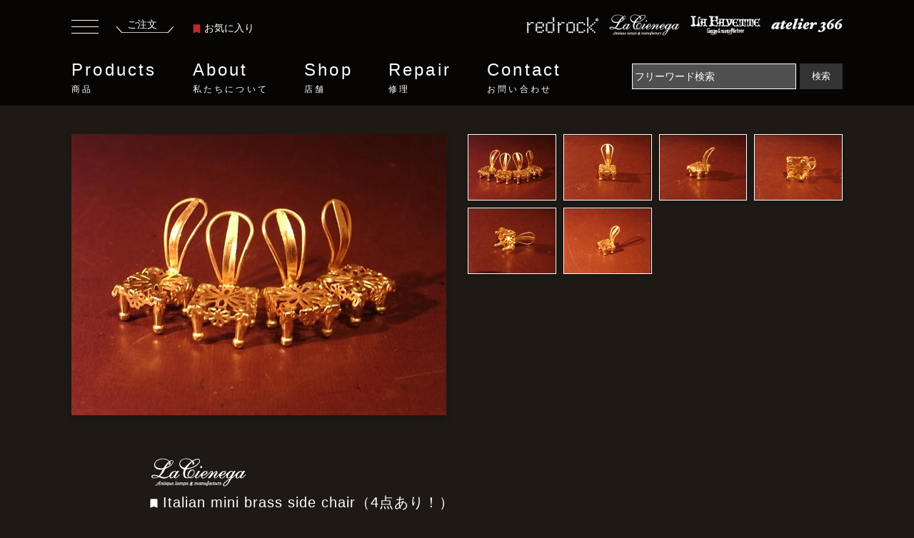

--- FILE ---
content_type: text/html; charset=UTF-8
request_url: https://www.redrock.jp/products/W00012815/
body_size: 9591
content:
<!DOCTYPE html>
<html lang="ja">
<head>
<meta charset="utf-8">
<meta http-equiv="x-ua-compatible" content="ie=edge">
<meta name="viewport" content="width=device-width, initial-scale=1.0">
<title>真鍮椅子置物、ミニチュアサイドチェア、ドールハウス小物、テラリウム小物 　LCM 6848</title>
<meta name="description" content="インテリア・ディスプレイ雑貨 ミニチュア置物の商品情報ページです。真鍮椅子置物、ミニチュアサイドチェア、ドールハウス小物、テラリウム小物  LCM 6848 Italian mini brass side chair（4点あり！） イタリア（推定） 1970年代（推定）。このほかにも沢山のインテリア・ディスプレイ雑貨をセレクトしております。">
<meta name="keywords" content="インテリア・ディスプレイ雑貨,ミニチュア置物,LCM 6848,Italian mini brass side chair（4点あり！）,イタリア（推定）,1970年代（推定）">

<link rel="stylesheet" href="/common/css/reset.css">
<link rel="stylesheet" href="/common/css/bootstrap.min.css">
<link rel="stylesheet" href="https://cdnjs.cloudflare.com/ajax/libs/Swiper/6.8.4/swiper-bundle.min.css">
<link rel="stylesheet" href="/common/css/style.css">
<link rel="stylesheet" href="/common/css/page.css">

<script type="text/javascript" src="/common/js/jquery.min.js"></script>
<script type="text/javascript" src="/common/js/bootstrap.min.js"></script>
<script src="https://cdnjs.cloudflare.com/ajax/libs/Swiper/6.8.4/swiper-bundle.min.js"></script>
<script language="Javascript" type="text/javascript">
<!--
function input_checke_cart() {
	var err = '';
	if (document.getElementById('item_number').value == '') {
		err = err + "数量を入力してください";
	}
	if (err != '') {
		alert(err);
		return false;
	}
	return true
}
-->
</script>
</head>

<body>
<header class="header">
	<div class="inner">
		<div class="header-upper">
		<div class="header-order-box">
			<button class="humbergerbutton" data-toggle="collapse" type="button" data-target=".sidemenucollapse" aria-controls="sideMenu sideMenuoverlay" aria-expanded="false" aria-label="Toggle navigation">
		      <span></span>
		      <span></span>
		      <span></span>
		    </button>
			<a href="/cart/" class="header-order"><span>ご注文</span><span><img src="/common/img/icon_order_underline.svg" alt="ご注文"></span></a>
			<a href="/products/favorite.php" class="header-bookmark">
				<span><svg viewBox="0 0 11.11 13.873" class="ribbon"><use xlink:href="#ribbon"></use></svg></span>お気に入り</a>
		</div>
		<ul class="header-floor-lists">
			<li><a href="/access/redrock.html"><span class="floor-logo"><img src="/common/img/logo_redrock.png" alt="redrock"></span></a></li>
			<li><a href="/access/lacienega.html"><span class="floor-logo"><img src="/common/img/logo_lacienega.png" alt="lacienega"></span></a></li>
			<li><a href="/access/lafayette.html"><span class="floor-logo"><img src="/common/img/logo_lafayette.png" alt="lafayette"></span></a></li>
			<li><a href="/access/atelier366.html"><span class="floor-logo"><img src="/common/img/logo_atelier366.png" alt="atelier366"></span></a></li>
		</ul>
		</div>
		<div class="header-lower">
			<nav class="gnav" id="gnav">
				<ul>
					<li class="gnav-menu"><a href="/products/">Products<small>商品</small></a>
						<div class="gnav-insidemenu">
						<div class="inner">
						<div class="row gnav-insidemenu-inner">
						<p class="col-2">Products<small>商品</small></p>
						<div class="col-10 gnav-menu-sub">
							 <ul class="row">
						      <li class="gnav-item col-4">
						        <a class="link-arrow gnav-link" href="/products/">全商品一覧</a>
						      </li>
						      <li class="gnav-item col-4">
						        <a class="link-arrow gnav-link" href="/library/">特集</a>
						      </li>
					        </ul>
					      <ul class="row mb-20">
						      <li class="gnav-item gnav-item-middle-ttl col-12">
						        照明
						      </li>
						      <li class="gnav-item col-4">
						        <a class="link-arrow gnav-link" href="/products/category/0101/">シャンデリア</a>
						      </li>
						      <li class="gnav-item col-4">
						        <a class="link-arrow gnav-link" href="/products/category/0102/">ペンダントライト</a>
						      </li>
						      <li class="gnav-item col-4">
						        <a class="link-arrow gnav-link" href="/products/category/0103/">ウォールランプ</a>
						      </li>
						      <li class="gnav-item col-4">
						        <a class="link-arrow gnav-link" href="/products/category/0104/">テーブルランプ</a>
						      </li>
						      <li class="gnav-item col-4">
						        <a class="link-arrow gnav-link" href="/products/category/0105/">フロアーランプ</a>
						      </li>
						      <li class="gnav-item col-4">
						        <a class="link-arrow gnav-link" href="/products/category/0106/">シャンデリアパーツ</a>
						      </li>
						      <li class="gnav-item col-4">
						        <a class="link-arrow gnav-link" href="/products/category/0107/">クリスタルパーツ</a>
						      </li>
					      </ul>
					      <ul class="row mb-20">
						      <li class="gnav-item gnav-item-middle-ttl col-12">
						        インテリア雑貨・家具
						      </li>
						      <li class="gnav-item col-4">
						        <a class="link-arrow gnav-link" href="/products/category/0201/">インテリア・壁飾り</a>
						      </li>
						      <li class="gnav-item col-4">
						        <a class="link-arrow gnav-link" href="/products/category/0202/">インテリアパーツ・ドア金物</a>
						      </li>
						      <li class="gnav-item col-4">
						        <a class="link-arrow gnav-link" href="/products/category/0203/">インテリア家具</a>
						      </li>
						      <li class="gnav-item col-4">
						        <a class="link-arrow gnav-link" href="/products/category/0204/">インテリア・ディスプレイ雑貨</a>
						      </li>
					      </ul>
						</div>
						</div>
						</div>
						</div>
					</li>
					<li class="gnav-menu"><a href="/philosophy/">About<small>私たちについて</small></a>
						<div class="gnav-insidemenu">
						<div class="inner">
						<div class="row gnav-insidemenu-inner">
						<p class="col-2">About<small>私たちについて</small></p>
							<div class="col-10 gnav-menu-sub">
							 <ul class="row">
						      <li class="gnav-item col-4">
						        <a class="link-arrow gnav-link" href="/philosophy/">フィロソフィー</a>
						      </li>
						      <li class="gnav-item col-4">
						        <a class="link-arrow gnav-link" href="/history/">ヒストリー</a>
						      </li>
					        </ul>
							</div>
						</div>
						</div>
						</div>
					</li>
					<li class="gnav-menu"><a href="/access/">Shop<small>店舗</small></a>
						<div class="gnav-insidemenu">
						<div class="inner">
						<div class="row gnav-insidemenu-inner">
							<p class="col-2">Shop<small>店舗</small></p>
							<div class="col-10 gnav-menu-sub">
							 <ul class="row">
						     <li class="gnav-item col-4">
						        <a class="link-arrow gnav-link" href="/access/">店舗一覧</a>
						      </li>
						      <li class="gnav-item col-4">
						        <a class="link-arrow gnav-link" href="/access/atelier366.html">アトリエ366</a>
						      </li>
						      <li class="gnav-item col-4">
						        <a class="link-arrow gnav-link" href="/access/redrock.html">レッドロック</a>
						      </li>					     
						      <li class="gnav-item col-4">
						        <a class="link-arrow gnav-link" href="/access/lafayette.html">ラファイエット</a>
						      </li>
						      <li class="gnav-item col-4">
						        <a class="link-arrow gnav-link" href="/access/lacienega.html">ラ・シエネガ</a>
						      </li>
					        </ul>
							</div>
						</div>
						</div>
						</div>
					</li>
					<li class="gnav-menu"><a href="/repair/">Repair<small>修理</small></a>
						<div class="gnav-insidemenu">
						<div class="inner">
						<div class="row gnav-insidemenu-inner">
							<p class="col-2">Repair<small>修理</small></p>
							<div class="col-10 gnav-menu-sub">
							 <ul class="row">
						     <li class="gnav-item">
						        <a class="link-arrow gnav-link" href="/repair/">リペア・修理</a>
						      </li>
					        </ul>
							</div>
						</div>
						</div>
						</div>
					</li>
					<li class="gnav-menu"><a href="/contact/">Contact<small>お問い合わせ</small></a>
						<div class="gnav-insidemenu">
						<div class="inner">
						<div class="row gnav-insidemenu-inner">
							<p class="col-2">Contact<small>お問い合わせ</small></p>
							<div class="col-10 gnav-menu-sub">
							 <ul class="row">
						     <li class="gnav-item">
						        <a class="link-arrow gnav-link" href="/contact/">お問い合わせフォーム</a>
						      </li>
					        </ul>
							</div>
						</div>
						</div>
						</div>
					</li>
				</ul>
			</nav>
			<form action="/products/" method="get" class="form-inline">
				<input name="search" class="searchform mr-sm-2" type="text" placeholder="フリーワード検索" aria-label="Search" value="">
				<button class="submitbutton" type="submit">検索</button>
			</form>
		</div>
	</div>
</header>

<div class="main">
<div class="container-fluid container-product">
	
	<section class="sec-product-detail-photo">
	<div class="row">
		<div class="col-12 col-md-6">
			<figure class="product-detail-thumbnail-big mainImage">
				<img src="/item_image/W00012815_1_800.jpg" alt="Italian mini brass side chair（4点あり！）">
			</figure>
			</div>
			<div class="col-12 col-md-6">
			<div class="product-detail-thumbnails-wrapper">
				<figure class="product-detail-thumbnail">
					<img src="/item_image/W00012815_1_800.jpg" style="object-fit:contain;" alt="真鍮椅子置物、ミニチュアサイドチェア、ドールハウス小物、テラリウム小物 　LCM 6848（1）">
        </figure>	
					<figure class="product-detail-thumbnail"><img src="/item_image/W00012815_2_800.jpg" style="object-fit:contain;" alt="真鍮椅子置物、ミニチュアサイドチェア、ドールハウス小物、テラリウム小物 　LCM 6848（2）"></figure>
					<figure class="product-detail-thumbnail"><img src="/item_image/W00012815_3_800.jpg" style="object-fit:contain;" alt="真鍮椅子置物、ミニチュアサイドチェア、ドールハウス小物、テラリウム小物 　LCM 6848（3）"></figure>
					<figure class="product-detail-thumbnail"><img src="/item_image/W00012815_4_800.jpg" style="object-fit:contain;" alt="真鍮椅子置物、ミニチュアサイドチェア、ドールハウス小物、テラリウム小物 　LCM 6848（4）"></figure>
					<figure class="product-detail-thumbnail"><img src="/item_image/W00012815_5_800.jpg" style="object-fit:contain;" alt="真鍮椅子置物、ミニチュアサイドチェア、ドールハウス小物、テラリウム小物 　LCM 6848（5）"></figure>
					<figure class="product-detail-thumbnail"><img src="/item_image/W00012815_6_800.jpg" style="object-fit:contain;" alt="真鍮椅子置物、ミニチュアサイドチェア、ドールハウス小物、テラリウム小物 　LCM 6848（6）"></figure>
			</div>
		</div>
	</div>
	</section>

	<section class="sec-product-detail">
		<div class="inner">
			<div class="row">
			<div class="col-12 col-md-12">
			<div class="product-detail-item-row-bottomline">
			<p><img src="/common/img/logo_lacienega.png" alt="La Cienega"></p>
			<p class="product-detail-itemname">
			<span class="item-thumbnail-ribbon favorite_ribbon_W00012815" style="cursor:pointer;" onClick="favorite_change('W00012815'); favorite_button_change();"><svg class="ribbon"><use xlink:href="#ribbon"></use></svg></span>
			Italian mini brass side chair（4点あり！）
			<br><span class="product-detail-itemname-sub">真鍮椅子置物、ミニチュアサイドチェア、ドールハウス小物、テラリウム小物 </span>
			</p>
				<dl class="product-detail-item-row product-detail-item-row-noline">
					<dt class="product-detail-item-row-dt">商品番号</dt>
					<dd class="product-detail-item-row-dd">
						LCM 6848
					</dd>
				</dl>
				<dl class="product-detail-item-row product-detail-item-row-noline">
					<dt class="product-detail-item-row-dt">価格</dt>
					<dd class="product-detail-item-row-dd">
						<strong class="price-number">￥990</strong>（税込）
<br />

						<span class="stock">在庫：4個</span>
					</dd>
				</dl>
				</div>
				</div>

				<div class="col-12 col-md-6">
				<div class="product-detail-item-row-wrapper">
				<dl class="product-detail-item-row product-detail-item-row-noline">
					<dt class="product-detail-item-row-dt">
						<div>サイズ</div>
						<div>材質</div>
					</dt>
					<dd class="product-detail-item-row-dd">
						<div><span class="wide">W:15mm</span><span class="depth">D:25mm</span><span class="height">H:25mm</span></div>
						<div>真鍮</div>
					</dd>
				</dl>
				<dl class="product-detail-item-row">
					<dt class="product-detail-item-row-dt">
						<div>製造年代</div>
						<div>製造国</div>
					</dt>
					<dd class="product-detail-item-row-dd">
						<div>1970年代（推定）</div>
						<div>イタリア（推定）</div>
					</dd>
				</dl>
				<dl class="product-detail-item-row">
					<dt class="product-detail-item-row-dt">支払方法</dt>
					<dd class="product-detail-item-row-dd">
						○店頭<br>
						○振込<br>
						○代引<br>
						○クレジットカード<br>
					</dd>
				</dl>
				<dl class="product-detail-item-row">
					<dt class="product-detail-item-row-dt">配送方法</dt>
					<dd class="product-detail-item-row-dd">
						○ゆうパック <br>
						○ヤマト宅急便（代引）<br>
						○お客様引き取り<br>
					</dd>
				</dl>
				<dl class="product-detail-item-row">
					<dt class="product-detail-item-row-dt">リース</dt>
					<dd class="product-detail-item-row-dd">
						×リース不可（買取のみ）
					</dd>
				</dl>
				<dl class="product-detail-item-row">
					<dt class="product-detail-item-row-dt">カテゴリ</dt>
					<dd class="product-detail-item-row-dd">
						・<a href="/products/category/02/">インテリア雑貨・家具</a><br>
						・<a href="/products/category/0204/">インテリア・ディスプレイ雑貨</a><br>
						・<a href="/products/category/020415/">ミニチュア置物</a><br>
					</dd>
				</dl>

			</div>
		</div>
		
		<div class="col-12 col-md-6">
			<div class="product-detail-item-row-wrapper">
				<dl class="product-detail-item-row product-detail-item-row-noline">
				<dt class="product-detail-item-row-dt">取扱店舗</dt>
				<dd class="product-detail-item-row-dd">
					La Cienega<br>
					<address class="product-detail-address">
						〒153-0061　東京都目黒区中目黒3-6-6　中目黒OPIビル 4F<br />Open：12:00 - 18:30　/　Close：Wednesday<br />TEL：03-3711-7730　/　FAX：03-3716-0845
					</address>
					<button class="add-details-button" id="favorite_button" onClick="location.href='/products/favorite.php?cmd=registration&id=W00012815'">お気に入りに追加する</button>
					<button class="add-details-button" onClick="location.href='/contact/?cmd=insert&inquiry=商品について&inquiry_text=商品番号：LCM 6848 について'">この商品について問い合わせる</button>
					<button class="add-details-button" onClick="window.open('/products/print.php?id=W00012815', 'products_print');">このページを印刷する</button>
				</dd>
				</dl>
			</div>

			<div class="product-detail-attention-box">
				<a href="/storeflow/">商品のご注文から、到着までの流れ</a>を必ずご覧ください。
			</div>
			<div>
				<form action="/cart/" name="order_form" id="order_form" method="post" class="product-detail-item-form" onSubmit="return input_checke_cart();">
					<input type="hidden" name="cmd" id="cmd" value="registration" />
					<input type="hidden" name="id" value="W00012815" />
					<dl class="product-detail-item-row">
						<dt class="product-detail-item-row-dt">数量</dt>
						<dd class="product-detail-item-row-dd">
							<input type="text" name="item_number" id="item_number" class="form-number" value="1"> 個
						</dd>
					</dl>

					<button class="add-order-button">
						<img src="/common/img/btn-cart.png" alt="ご注文ボックスへ追加">
					</button>
				</form>
			</div>

		</div>

	<div class="details-txt-bottom" style="width:100%;">
		<h3>商品説明</h3>
		<p class="details-txt-bottom-sub">Italian mini brass side chair（4点あり！）</p>

		<p>サイドチェアの形をしたミニチュア真鍮置物 <br />
小さな椅子の置物 <br />
細かい飾りがついています。 <br />
座面は12mm程度です。<br />
<br />
上記1点の価格、サイズです <br />
<br />
※こちらはUSEDの商品です。それぞれ経年変化や以前の使用状態による、表面の大小キズ、斑点状の汚れや変色、塗装のはげ、くすみ、ゆがみ等がございます</p>



	<div class="row">


	</div>
	</div>
	
	<a href="/products/" class="add-listlink-button">
		<strong>全商品一覧</strong>
	</a>
	
	</div>
		</div>
	</section>

	<section class="sec-relatedproducts content-info">
		<h2 class="top-sec-ttl">RELATED PRODUCTS</h2>
		<div class="swiper-container related-slide-container floor-slide">
		    <!-- Additional required wrapper -->
		    <div class="swiper-wrapper">
		        <!-- Slides -->

	        <dl class="item-thumbnail-box swiper-slide">
	    	<dt class="item-thumbnail-name">
					LCM 5281				</dt>
	    	<dd class="item-thumbnail-img">
						<span class="item-thumbnail-ribbon favorite_ribbon_W00010755" style="cursor:pointer;" onClick="favorite_change('W00010755');"><svg class="ribbon"><use xlink:href="#ribbon"></use></svg></span>
					<a href="/products/W00010755/">
	    		<img src="/item_image/W00010755_1_300.jpg" width="250" style="object-fit:contain;" alt="Italian mini brass bicycle">
	    		<div class="item-thumbnail-overlay">
    			<div class="item-thumbnail-overlay-inner">
	    		<span class="item-thumbnail-overlay-name">La Cienega</span>
	    		<span class="item-thumbnail-overlay-price">
                    ￥4,950
          </span>
	    		</div>
	    		</div>
	    	</a></dd>
		    </dl>
	        <dl class="item-thumbnail-box swiper-slide">
	    	<dt class="item-thumbnail-name">
					LCM 6210 <span style="color:#cc0000;white-space: nowrap;">sold out</span>
				</dt>
	    	<dd class="item-thumbnail-img">
						<span class="item-thumbnail-ribbon favorite_ribbon_W00012156" style="cursor:pointer;" onClick="favorite_change('W00012156');"><svg class="ribbon"><use xlink:href="#ribbon"></use></svg></span>
					<a href="/products/W00012156/">
	    		<img src="/item_image/W00012156_1_300.jpg" width="250" style="object-fit:contain;" alt="Italian mini brass round table">
	    		<div class="item-thumbnail-overlay">
    			<div class="item-thumbnail-overlay-inner">
	    		<span class="item-thumbnail-overlay-name">La Cienega</span>
	    		</div>
	    		</div>
	    	</a></dd>
		    </dl>
	        <dl class="item-thumbnail-box swiper-slide">
	    	<dt class="item-thumbnail-name">
					LCM 6849				</dt>
	    	<dd class="item-thumbnail-img">
						<span class="item-thumbnail-ribbon favorite_ribbon_W00012816" style="cursor:pointer;" onClick="favorite_change('W00012816');"><svg class="ribbon"><use xlink:href="#ribbon"></use></svg></span>
					<a href="/products/W00012816/">
	    		<img src="/item_image/W00012816_1_300.jpg" width="250" style="object-fit:contain;" alt="Italian brass mini cup &amp; stand">
	    		<div class="item-thumbnail-overlay">
    			<div class="item-thumbnail-overlay-inner">
	    		<span class="item-thumbnail-overlay-name">La Cienega</span>
	    		<span class="item-thumbnail-overlay-price">
                    ￥4,950
          </span>
	    		</div>
	    		</div>
	    	</a></dd>
		    </dl>
	        <dl class="item-thumbnail-box swiper-slide">
	    	<dt class="item-thumbnail-name">
					LCM 4924				</dt>
	    	<dd class="item-thumbnail-img">
						<span class="item-thumbnail-ribbon favorite_ribbon_W00008627" style="cursor:pointer;" onClick="favorite_change('W00008627');"><svg class="ribbon"><use xlink:href="#ribbon"></use></svg></span>
					<a href="/products/W00008627/">
	    		<img src="/item_image/W00008627_1_300.jpg" width="250" style="object-fit:contain;" alt="Italian mini brass lantern">
	    		<div class="item-thumbnail-overlay">
    			<div class="item-thumbnail-overlay-inner">
	    		<span class="item-thumbnail-overlay-name">La Cienega</span>
	    		<span class="item-thumbnail-overlay-price">
                    ￥1,980
          </span>
	    		</div>
	    		</div>
	    	</a></dd>
		    </dl>
	        <dl class="item-thumbnail-box swiper-slide">
	    	<dt class="item-thumbnail-name">
					LCM 4926 <span style="color:#cc0000;white-space: nowrap;">sold out</span>
				</dt>
	    	<dd class="item-thumbnail-img">
						<span class="item-thumbnail-ribbon favorite_ribbon_W00009616" style="cursor:pointer;" onClick="favorite_change('W00009616');"><svg class="ribbon"><use xlink:href="#ribbon"></use></svg></span>
					<a href="/products/W00009616/">
	    		<img src="/item_image/W00009616_1_300.jpg" width="250" style="object-fit:contain;" alt="Italian mini brass balance">
	    		<div class="item-thumbnail-overlay">
    			<div class="item-thumbnail-overlay-inner">
	    		<span class="item-thumbnail-overlay-name">La Cienega</span>
	    		</div>
	    		</div>
	    	</a></dd>
		    </dl>
	        <dl class="item-thumbnail-box swiper-slide">
	    	<dt class="item-thumbnail-name">
					LCM 5723				</dt>
	    	<dd class="item-thumbnail-img">
						<span class="item-thumbnail-ribbon favorite_ribbon_W00011031" style="cursor:pointer;" onClick="favorite_change('W00011031');"><svg class="ribbon"><use xlink:href="#ribbon"></use></svg></span>
					<a href="/products/W00011031/">
	    		<img src="/item_image/W00011031_1_300.jpg" width="250" style="object-fit:contain;" alt="English fruit card stand">
	    		<div class="item-thumbnail-overlay">
    			<div class="item-thumbnail-overlay-inner">
	    		<span class="item-thumbnail-overlay-name">La Cienega</span>
	    		<span class="item-thumbnail-overlay-price">
                    ￥4,950
          </span>
	    		</div>
	    		</div>
	    	</a></dd>
		    </dl>
	        <dl class="item-thumbnail-box swiper-slide">
	    	<dt class="item-thumbnail-name">
					LCM 6223				</dt>
	    	<dd class="item-thumbnail-img">
						<span class="item-thumbnail-ribbon favorite_ribbon_W00012166" style="cursor:pointer;" onClick="favorite_change('W00012166');"><svg class="ribbon"><use xlink:href="#ribbon"></use></svg></span>
					<a href="/products/W00012166/">
	    		<img src="/item_image/W00012166_1_300.jpg" width="250" style="object-fit:contain;" alt="Italian mini brass windmill">
	    		<div class="item-thumbnail-overlay">
    			<div class="item-thumbnail-overlay-inner">
	    		<span class="item-thumbnail-overlay-name">La Cienega</span>
	    		<span class="item-thumbnail-overlay-price">
                    ￥2,970
          </span>
	    		</div>
	    		</div>
	    	</a></dd>
		    </dl>
	        <dl class="item-thumbnail-box swiper-slide">
	    	<dt class="item-thumbnail-name">
					LCM 7519				</dt>
	    	<dd class="item-thumbnail-img">
						<span class="item-thumbnail-ribbon favorite_ribbon_W00014432" style="cursor:pointer;" onClick="favorite_change('W00014432');"><svg class="ribbon"><use xlink:href="#ribbon"></use></svg></span>
					<a href="/products/W00014432/">
	    		<img src="/item_image/W00014432_1_300.jpg" width="250" style="object-fit:contain;" alt="Italian mini pan L">
	    		<div class="item-thumbnail-overlay">
    			<div class="item-thumbnail-overlay-inner">
	    		<span class="item-thumbnail-overlay-name">La Cienega</span>
	    		<span class="item-thumbnail-overlay-price">
                    ￥1,980
          </span>
	    		</div>
	    		</div>
	    	</a></dd>
		    </dl>
	        <dl class="item-thumbnail-box swiper-slide">
	    	<dt class="item-thumbnail-name">
					LCM 6499				</dt>
	    	<dd class="item-thumbnail-img">
						<span class="item-thumbnail-ribbon favorite_ribbon_W00012557" style="cursor:pointer;" onClick="favorite_change('W00012557');"><svg class="ribbon"><use xlink:href="#ribbon"></use></svg></span>
					<a href="/products/W00012557/">
	    		<img src="/item_image/W00012557_1_300.jpg" width="250" style="object-fit:contain;" alt="Italian mini brass cup（6点あり！）">
	    		<div class="item-thumbnail-overlay">
    			<div class="item-thumbnail-overlay-inner">
	    		<span class="item-thumbnail-overlay-name">La Cienega</span>
	    		<span class="item-thumbnail-overlay-price">
                    ￥1,980
          </span>
	    		</div>
	    		</div>
	    	</a></dd>
		    </dl>
	        <dl class="item-thumbnail-box swiper-slide">
	    	<dt class="item-thumbnail-name">
					LCM 6217				</dt>
	    	<dd class="item-thumbnail-img">
						<span class="item-thumbnail-ribbon favorite_ribbon_W00012162" style="cursor:pointer;" onClick="favorite_change('W00012162');"><svg class="ribbon"><use xlink:href="#ribbon"></use></svg></span>
					<a href="/products/W00012162/">
	    		<img src="/item_image/W00012162_1_300.jpg" width="250" style="object-fit:contain;" alt="Italian mini brass water faucet">
	    		<div class="item-thumbnail-overlay">
    			<div class="item-thumbnail-overlay-inner">
	    		<span class="item-thumbnail-overlay-name">La Cienega</span>
	    		<span class="item-thumbnail-overlay-price">
                    ￥1,980
          </span>
	    		</div>
	    		</div>
	    	</a></dd>
		    </dl>
	        
		    </div>
		    <div class="slide-button-next"><span></span></div>
		</div>
  </section>

  <section class="sec-otherproducts content-info">
		<h2 class="top-sec-ttl">この店舗で扱っている他の商品</h2>
		<div class="swiper-container shop_etc-slide-container floor-slide">
		    <!-- Additional required wrapper -->
		    <div class="swiper-wrapper">
		        <!-- Slides -->

	        <dl class="item-thumbnail-box swiper-slide">
	    	<dt class="item-thumbnail-name">
					LCC 0854				</dt>
	    	<dd class="item-thumbnail-img">
						<span class="item-thumbnail-ribbon favorite_ribbon_W00009499" style="cursor:pointer;" onClick="favorite_change('W00009499');"><svg class="ribbon"><use xlink:href="#ribbon"></use></svg></span>
					<a href="/products/W00009499/">
	    		<img src="/item_image/W00009499_1_300.jpg" width="250" style="object-fit:contain;" alt="French glass perfume bottle">
	    		<div class="item-thumbnail-overlay">
    			<div class="item-thumbnail-overlay-inner">
	    		<span class="item-thumbnail-overlay-name">La Cienega</span>
	    		<span class="item-thumbnail-overlay-price">
                    ￥39,930
          </span>
	    		</div>
	    		</div>
	    	</a></dd>
		    </dl>
	        <dl class="item-thumbnail-box swiper-slide">
	    	<dt class="item-thumbnail-name">
					LCC 1122				</dt>
	    	<dd class="item-thumbnail-img">
						<span class="item-thumbnail-ribbon favorite_ribbon_W00011286" style="cursor:pointer;" onClick="favorite_change('W00011286');"><svg class="ribbon"><use xlink:href="#ribbon"></use></svg></span>
					<a href="/products/W00011286/">
	    		<img src="/item_image/W00011286_1_300.jpg" width="250" style="object-fit:contain;" alt="French glass perfume bottle">
	    		<div class="item-thumbnail-overlay">
    			<div class="item-thumbnail-overlay-inner">
	    		<span class="item-thumbnail-overlay-name">La Cienega</span>
	    		<span class="item-thumbnail-overlay-price">
                    ￥49,940
          </span>
	    		</div>
	    		</div>
	    	</a></dd>
		    </dl>
	        <dl class="item-thumbnail-box swiper-slide">
	    	<dt class="item-thumbnail-name">
					LCM 1863				</dt>
	    	<dd class="item-thumbnail-img">
						<span class="item-thumbnail-ribbon favorite_ribbon_W00003016" style="cursor:pointer;" onClick="favorite_change('W00003016');"><svg class="ribbon"><use xlink:href="#ribbon"></use></svg></span>
					<a href="/products/W00003016/">
	    		<img src="/item_image/W00003016_1_300.jpg" width="250" style="object-fit:contain;" alt="Indian bookends">
	    		<div class="item-thumbnail-overlay">
    			<div class="item-thumbnail-overlay-inner">
	    		<span class="item-thumbnail-overlay-name">La Cienega</span>
	    		<span class="item-thumbnail-overlay-price">
                    ￥24,970
          </span>
	    		</div>
	    		</div>
	    	</a></dd>
		    </dl>
	        <dl class="item-thumbnail-box swiper-slide">
	    	<dt class="item-thumbnail-name">
					LCM 4111				</dt>
	    	<dd class="item-thumbnail-img">
						<span class="item-thumbnail-ribbon favorite_ribbon_W00003921" style="cursor:pointer;" onClick="favorite_change('W00003921');"><svg class="ribbon"><use xlink:href="#ribbon"></use></svg></span>
					<a href="/products/W00003921/">
	    		<img src="/item_image/W00003921_1_300.jpg" width="250" style="object-fit:contain;" alt="Avon bottle">
	    		<div class="item-thumbnail-overlay">
    			<div class="item-thumbnail-overlay-inner">
	    		<span class="item-thumbnail-overlay-name">La Cienega</span>
	    		<span class="item-thumbnail-overlay-price">
                    ￥1,980
          </span>
	    		</div>
	    		</div>
	    	</a></dd>
		    </dl>
	        <dl class="item-thumbnail-box swiper-slide">
	    	<dt class="item-thumbnail-name">
					LCM 6296 <span style="color:#cc0000;white-space: nowrap;">sold out</span>
				</dt>
	    	<dd class="item-thumbnail-img">
						<span class="item-thumbnail-ribbon favorite_ribbon_W00012291" style="cursor:pointer;" onClick="favorite_change('W00012291');"><svg class="ribbon"><use xlink:href="#ribbon"></use></svg></span>
					<a href="/products/W00012291/">
	    		<img src="/item_image/W00012291_1_300.jpg" width="250" style="object-fit:contain;" alt="Italian brass tray">
	    		<div class="item-thumbnail-overlay">
    			<div class="item-thumbnail-overlay-inner">
	    		<span class="item-thumbnail-overlay-name">La Cienega</span>
	    		</div>
	    		</div>
	    	</a></dd>
		    </dl>
	        <dl class="item-thumbnail-box swiper-slide">
	    	<dt class="item-thumbnail-name">
					LCC 0965				</dt>
	    	<dd class="item-thumbnail-img">
						<span class="item-thumbnail-ribbon favorite_ribbon_W00013099" style="cursor:pointer;" onClick="favorite_change('W00013099');"><svg class="ribbon"><use xlink:href="#ribbon"></use></svg></span>
					<a href="/products/W00013099/">
	    		<img src="/item_image/W00013099_1_300.jpg" width="250" style="object-fit:contain;" alt="Christian Dior / Dior Dior glass perfume bottle">
	    		<div class="item-thumbnail-overlay">
    			<div class="item-thumbnail-overlay-inner">
	    		<span class="item-thumbnail-overlay-name">La Cienega</span>
                    お問い合わせ下さい
	    		</div>
	    		</div>
	    	</a></dd>
		    </dl>
	        <dl class="item-thumbnail-box swiper-slide">
	    	<dt class="item-thumbnail-name">
					LCC 0616				</dt>
	    	<dd class="item-thumbnail-img">
						<span class="item-thumbnail-ribbon favorite_ribbon_W00009459" style="cursor:pointer;" onClick="favorite_change('W00009459');"><svg class="ribbon"><use xlink:href="#ribbon"></use></svg></span>
					<a href="/products/W00009459/">
	    		<img src="/item_image/W00009459_1_300.jpg" width="250" style="object-fit:contain;" alt="French crown glass perfume bottle">
	    		<div class="item-thumbnail-overlay">
    			<div class="item-thumbnail-overlay-inner">
	    		<span class="item-thumbnail-overlay-name">La Cienega</span>
	    		<span class="item-thumbnail-overlay-price">
                    ￥39,930
          </span>
	    		</div>
	    		</div>
	    	</a></dd>
		    </dl>
	        <dl class="item-thumbnail-box swiper-slide">
	    	<dt class="item-thumbnail-name">
					LCJ 0399				</dt>
	    	<dd class="item-thumbnail-img">
						<span class="item-thumbnail-ribbon favorite_ribbon_W00003512" style="cursor:pointer;" onClick="favorite_change('W00003512');"><svg class="ribbon"><use xlink:href="#ribbon"></use></svg></span>
					<a href="/products/W00003512/">
	    		<img src="/item_image/W00003512_1_300.jpg" width="250" style="object-fit:contain;" alt="Italian celluloid beads rosary">
	    		<div class="item-thumbnail-overlay">
    			<div class="item-thumbnail-overlay-inner">
	    		<span class="item-thumbnail-overlay-name">La Cienega</span>
	    		<span class="item-thumbnail-overlay-price">
                    ￥24,970
          </span>
	    		</div>
	    		</div>
	    	</a></dd>
		    </dl>
	        <dl class="item-thumbnail-box swiper-slide">
	    	<dt class="item-thumbnail-name">
					LCM 5702 <span style="color:#cc0000;white-space: nowrap;">sold out</span>
				</dt>
	    	<dd class="item-thumbnail-img">
						<span class="item-thumbnail-ribbon favorite_ribbon_W00010013" style="cursor:pointer;" onClick="favorite_change('W00010013');"><svg class="ribbon"><use xlink:href="#ribbon"></use></svg></span>
					<a href="/products/W00010013/">
	    		<img src="/item_image/W00010013_1_300.jpg" width="250" style="object-fit:contain;" alt="Italian brass snake umbrella stand">
	    		<div class="item-thumbnail-overlay">
    			<div class="item-thumbnail-overlay-inner">
	    		<span class="item-thumbnail-overlay-name">La Cienega</span>
	    		</div>
	    		</div>
	    	</a></dd>
		    </dl>
	        <dl class="item-thumbnail-box swiper-slide">
	    	<dt class="item-thumbnail-name">
					LCB 0362 <span style="color:#cc0000;white-space: nowrap;">sold out</span>
				</dt>
	    	<dd class="item-thumbnail-img">
						<span class="item-thumbnail-ribbon favorite_ribbon_W00008241" style="cursor:pointer;" onClick="favorite_change('W00008241');"><svg class="ribbon"><use xlink:href="#ribbon"></use></svg></span>
					<a href="/products/W00008241/">
	    		<img src="/item_image/W00008241_1_300.jpg" width="250" style="object-fit:contain;" alt="Spanish brass wall bracket 2灯">
	    		<div class="item-thumbnail-overlay">
    			<div class="item-thumbnail-overlay-inner">
	    		<span class="item-thumbnail-overlay-name">La Cienega</span>
	    		</div>
	    		</div>
	    	</a></dd>
		    </dl>
	        
		    </div>
		    <div class="slide-button-next"><span></span></div>
		</div>
  </section>


  <div class="inner content-info">
	  <ul class="breadclumbs">
	  	<li><a href="/">トップ</a></li>
	  	<li><a href="/products/category/02/">インテリア雑貨・家具</a></li>
	  	<li><a href="/products/category/0204/">インテリア・ディスプレイ雑貨</a></li>
	  	<li><a href="/products/category/020415/">ミニチュア置物</a></li>
	  </ul>
	  <ul class="breadclumbs to-top">
	  	<li>Italian mini brass side chair（4点あり！）</li>
	  </ul>
 </div>

	<div class="pagetop-wrapper"><a href="#" class="pagetop" id="pagetop">PAGE&nbsp;TOP<span class="arrow"></span></a></div>

</div>
</div>

<!-- end .main -->
<footer class="footer">
	<div class="container-fluid content-info">
	<div class="inner">
	<div class="row">
	<div class="col-12 col-md-8 footer-left">
		<ul class="row footer-service-link">
			<li class="col-6"><a class="link-arrow" href="/storeguide/">ご注文方法</a></li>
			<li class="col-6"><a class="link-arrow" href="/repair/">リペア・修理</a></li>
			<li class="col-6"><a class="link-arrow" href="/pay/">お支払方法</a></li>
			<li class="col-6"><a class="link-arrow" href="/semiorder/">セミオーダー</a></li>
			<li class="col-6"><a class="link-arrow" href="/storeflow/">ご注文からお届けまで</a></li>
			<li class="col-6"><a class="link-arrow" href="/photograph/">リース・店内撮影</a></li>
			<li class="col-6"><a class="link-arrow" href="/after/">保証・アフターサービス</a></li>
			<li class="col-6"><a class="link-arrow" href="/faq/">よくある質問</a></li>
		</ul>
		<p>全ての製品を店舗ではご覧いただけます<br>ご購入、ご相談は店舗でも可能です</p>
	</div>
	<div class="col-12 col-md-4 footer-address">
		<figure class="footer-shop-img"><img src="/common/img/img_footer_shop.jpg" alt="お店の外観"></figure>
		<address class="shopaddress">
			<p class="tel">03-3711-6977</p>
			<p>営業時間：12:00 〜 18:30</p>
			<p>定休日：水曜日</p>
			<p>目黒区中目黒3-6-6 中目黒OPIビル 1F〜5F</p>
		</address>
	</div>
</div>
<div class="row">
	<ul class="col-12 col-md-8 footer-company-link">
		<li><a href="https://www.instagram.com/chandelier_nakameguro/" target="_blank">Instagram</a></li>
		<li><a href="https://www.facebook.com/レッドロック-103977198683016/" target="_blank">Facebook</a></li>
		<li><a href="/company/">会社概要</a></li>
		<li><a href="/recruit/">採用情報</a></li>
		<li><a href="/terms/">利用規約</a></li>
		<li><a href="/policy/">個人情報保護方針</a></li>
	</ul>
	<p class="col-12 col-md-4 footer-copyright">COPYRIGHT（C） ALL Rights Reserved.</p>
</div>
	<div class="svg-ribbon">
		<svg xmlns="http://www.w3.org/2000/svg" xmlns:xlink="http://www.w3.org/1999/xlink">
		<symbol viewBox="0 0 11.11 13.873" id="ribbon">
		  <path d="M375.466,1139.665a1.333,1.333,0,0,0-1.326,1.325l-.007,11.937,5.3-1.989,5.305,1.989v-11.936a1.335,1.335,0,0,0-1.326-1.326Z" transform="translate(-373.883 -1139.415)" stroke-miterlimit="10" stroke-width="0.5"/>
		</symbol>
		</svg>
	</div>
</div>
</div>
</footer>
<div class="collapse sidemenucollapse sidemenu" id="sideMenu">
	<div class="sidemenuinner">
	<button class="collapse sidemenucollapse sidemenucloseButton" type="button" id="sidemenucloseButton" data-toggle="collapse" data-target=".sidemenucollapse"></button> 
		<p class="sidemenu-ttl"><a href="/"><span class="icon_home"><img src="/common/img/icon_home.svg" alt="home"></span>トップページ</a></p>
	<div class="row">
		<div class="col-sm-12 col-md-4 sidemenu-column">
			<h3 class="sidemenu-column-top"><a href="/products/">Products<small>商品</small></a></h3>
			<ul class="navbar-nav">
				<li class="nav-item pc-item">
					<a class="link-arrow nav-link" href="/products/">全商品一覧</a>
				</li>
				<li class="nav-item pc-item">
					<a class="link-arrow nav-link" href="/library/">特集</a>
				</li>
				<li class="nav-item pc-item nav-item-middle-ttl">照明</li>
				<li class="nav-item pc-item">
					<a class="link-arrow nav-link" href="/products/category/0101/">シャンデリア</a>
				</li>
				<li class="nav-item pc-item">
					<a class="link-arrow nav-link" href="/products/category/0102/">ペンダントライト</a>
				</li>
				<li class="nav-item pc-item">
					<a class="link-arrow nav-link" href="/products/category/0103/">ウォールランプ</a>
				</li>
				<li class="nav-item pc-item">
					<a class="link-arrow nav-link" href="/products/category/0104/">テーブルランプ</a>
				</li>
				<li class="nav-item pc-item">
					<a class="link-arrow nav-link" href="/products/category/0105/">フロアーランプ</a>
				</li>
				<li class="nav-item pc-item">
					<a class="link-arrow nav-link" href="/products/category/0106/">シャンデリアパーツ</a>
				</li>
				<li class="nav-item pc-item">
					<a class="link-arrow nav-link" href="/products/category/0107/">クリスタルパーツ</a>
				</li>
				<li class="nav-item pc-item nav-item-middle-ttl">インテリア雑貨・家具</li>
				<li class="nav-item pc-item">
					<a class="link-arrow nav-link" href="/products/category/0201/">インテリア・壁飾り</a>
				</li>
				<li class="nav-item pc-item">
					<a class="link-arrow nav-link" href="/products/category/0202/">インテリアパーツ・ドア金物</a>
				</li>
				<li class="nav-item pc-item">
					<a class="link-arrow nav-link" href="/products/category/0203/">インテリア家具</a>
				</li>
				<li class="nav-item pc-item">
					<a class="link-arrow nav-link" href="/products/category/0204/">インテリア・ディスプレイ雑貨</a>
				</li>
				<li class="nav-item sp-item">
					<a class="nav-link top-link" role="button" href="/products/" data-toggle="collapse" data-target=".sp-callapsmenu-a" aria-expanded="false" aria-controls="sp-callapsmenu-a">Products<small>商品</small></a>
					<ul class="collapse sp-callapsmenu-a" id="sp-callapsmenu-a">
						<li class="nav-item sp-item">
							<a class="link-arrow nav-link" href="/products/">全商品一覧</a>
						</li>
						<li class="nav-item sp-item">
							<a class="link-arrow nav-link" href="/library/">特集</a>
						</li>
						<li class="nav-item nav-item-middle-ttl-sp sp-item">照明</li>
						<li class="nav-item sp-item">
							<a class="link-arrow nav-link" href="/products/category/0101/">シャンデリア</a>
						</li>
						<li class="nav-item sp-item">
							<a class="link-arrow nav-link" href="/products/category/0102/">ペンダントライト</a>
						</li>
						<li class="nav-item sp-item">
							<a class="link-arrow nav-link" href="/products/category/0103/">ウォールランプ</a>
						</li>
						<li class="nav-item sp-item">
							<a class="link-arrow nav-link" href="/products/category/0104/">テーブルランプ</a>
						</li>
						<li class="nav-item sp-item">
							<a class="link-arrow nav-link" href="/products/category/0105/">フロアーランプ</a>
						</li>
						<li class="nav-item sp-item">
							<a class="link-arrow nav-link" href="/products/category/0106/">シャンデリアパーツ</a>
						</li>
						<li class="nav-item sp-item">
							<a class="link-arrow nav-link" href="/products/category/0107/">クリスタルパーツ</a>
						</li>
						<li class="nav-item nav-item-middle-ttl-sp sp-item">インテリア雑貨・家具</li>
						<li class="nav-item sp-item">
							<a class="link-arrow nav-link" href="/products/category/0201/">インテリア・壁飾り</a>
						</li>
						<li class="nav-item sp-item">
							<a class="link-arrow nav-link" href="/products/category/0202/">インテリアパーツ・ドア金物</a>
						</li>
						<li class="nav-item sp-item">
							<a class="link-arrow nav-link" href="/products/category/0203/">インテリア家具</a>
						</li>
						<li class="nav-item sp-item">
							<a class="link-arrow nav-link" href="/products/category/0204/">インテリア・ディスプレイ雑貨</a>
						</li>
					</ul>
				</li>
			</ul>
		</div>

		<div class="col-sm-12 col-md-4 sidemenu-column">
			<h3 class="sidemenu-column-top">Style<small>スタイル</small></a></h3>
			<ul class="navbar-nav">
		      <li class="nav-item pc-item">
		        <a class="link-arrow nav-link" href="/products/tag/classic/">クラシックデザイン</a>
		      </li>
		      <li class="nav-item pc-item">
		        <a class="link-arrow nav-link" href="/products/tag/modern/">モダンデザイン</a>
		      </li>
		      <li class="nav-item pc-item">
		        <a class="link-arrow nav-link" href="/products/tag/luxury/">ラグジュアリー</a>
		      </li>
		      <li class="nav-item pc-item">
		        <a class="link-arrow nav-link" href="/products/tag/sputonik/">スプートニク</a>
		      </li>
		      <li class="nav-item pc-item">
		        <a class="link-arrow nav-link" href="/products/tag/french/">フレンチ</a>
		      </li>
		      <li class="nav-item pc-item">
		        <a class="link-arrow nav-link" href="/products/tag/empire/">エンパイア</a>
		      </li>
		      <li class="nav-item pc-item">
		        <a class="link-arrow nav-link" href="/products/tag/original/">オリジナル照明器具</a>
		      </li>
		      <li class="nav-item pc-item">
		        <a class="link-arrow nav-link" href="/designers/">世界の名作照明</a>
		      </li>
		      <li class="nav-item sp-item">
		        <a class="nav-link top-link" role="button" href="" data-toggle="collapse" data-target=".sp-callapsmenu-g" aria-expanded="false" aria-controls="sp-callapsmenu-g">Style<small>スタイル</small></a>
		        <ul class="collapse sp-callapsmenu-g" id="sp-callapsmenu-g">
		      <li class="nav-item sp-item">
		        <a class="link-arrow nav-link" href="/products/tag/classic/">クラシックデザイン</a>
		      </li>
		      <li class="nav-item sp-item">
		        <a class="link-arrow nav-link" href="/products/tag/modern/">モダンデザイン</a>
		      </li>
		      <li class="nav-item sp-item">
		        <a class="link-arrow nav-link" href="/products/tag/luxury/">ラグジュアリー</a>
		      </li>
		      <li class="nav-item sp-item">
		        <a class="link-arrow nav-link" href="/products/tag/sputonik/">スプートニク</a>
		      </li>
		      <li class="nav-item sp-item">
		        <a class="link-arrow nav-link" href="/products/tag/french/">フレンチ</a>
		      </li>
		      <li class="nav-item sp-item">
		        <a class="link-arrow nav-link" href="/products/tag/empire/">エンパイア</a>
		      </li>
		      <li class="nav-item sp-item">
		        <a class="link-arrow nav-link" href="/products/tag/original/">オリジナル照明器具</a>
		      </li>
		      <li class="nav-item sp-item">
		        <a class="link-arrow nav-link" href="/designers/">世界の名作照明</a>
		      </li>
				 </ul>
				</li>
		  </ul>
			<h3 class="sidemenu-column-top">Scene<small>シーン</small></a></h3>
			<ul class="navbar-nav">
		      <li class="nav-item pc-item">
		        <a class="link-arrow nav-link" href="/products/tag/living/">リビング・ダイニング</a>
		      </li>
		      <li class="nav-item pc-item">
		        <a class="link-arrow nav-link" href="/products/tag/entrance/">玄関・エントランス</a>
		      </li>
		      <li class="nav-item pc-item">
		        <a class="link-arrow nav-link" href="/products/tag/bedroom/">寝室・ベッドルーム</a>
		      </li>
		      <li class="nav-item pc-item">
		        <a class="link-arrow nav-link" href="/products/tag/sanitary/">サニタリールーム</a>
		      </li>
		      <li class="nav-item sp-item">
		        <a class="nav-link top-link" role="button" href="" data-toggle="collapse" data-target=".sp-callapsmenu-h" aria-expanded="false" aria-controls="sp-callapsmenu-h">Scene<small>シーン</small></a>
		        <ul class="collapse sp-callapsmenu-h" id="sp-callapsmenu-h">
		      <li class="nav-item sp-item">
		        <a class="link-arrow nav-link" href="/products/tag/living/">リビング・ダイニング</a>
		      </li>
		      <li class="nav-item sp-item">
		        <a class="link-arrow nav-link" href="/products/tag/entrance/">玄関・エントランス</a>
		      </li>
		      <li class="nav-item sp-item">
		        <a class="link-arrow nav-link" href="/products/tag/bedroom/">寝室・ベッドルーム</a>
		      </li>
		      <li class="nav-item sp-item">
		        <a class="link-arrow nav-link" href="/products/tag/sanitary/">サニタリールーム</a>
		      </li>
				 </ul>
				</li>
		  </ul>
		  <h3 class="sidemenu-column-top"><a href="/access/">Shop<small>店舗</small></a></h3>
			<ul class="navbar-nav">
		      <li class="nav-item pc-item">
		        <a class="link-arrow nav-link" href="/access/">店舗一覧</a>
		      </li>
		      <li class="nav-item pc-item">
		        <a class="link-arrow nav-link" href="/access/atelier366.html">アトリエ366</a>
		      </li>
		      <li class="nav-item pc-item">
		        <a class="link-arrow nav-link" href="/access/redrock.html">レッドロック</a>
		      </li>
		      <li class="nav-item pc-item">
		        <a class="link-arrow nav-link" href="/access/lafayette.html">ラファイエット</a>
		      </li>
		      <li class="nav-item pc-item">
		        <a class="link-arrow nav-link" href="/access/lacienega.html">ラ・シエネガ</a>
		      </li>
		      <li class="nav-item sp-item">
		        <a class="nav-link top-link" role="button" href="/access/" data-toggle="collapse" data-target=".sp-callapsmenu-c" aria-expanded="false" aria-controls="sp-callapsmenu-c">Shop<small>店舗</small></a>
		        <ul class="collapse sp-callapsmenu-c" id="sp-callapsmenu-c">
		          <li class="nav-item sp-item">
			        <a class="link-arrow nav-link" href="/access/">店舗一覧</a>
			      </li>
			      <li class="nav-item sp-item">
			        <a class="link-arrow nav-link" href="/access/atelier366.html">アトリエ366</a>
			      </li>
			      <li class="nav-item sp-item">
			        <a class="link-arrow nav-link" href="/access/redrock.html">レッドロック</a>
			      </li>
			      <li class="nav-item sp-item">
			        <a class="link-arrow nav-link" href="/access/lafayette.html">ラファイエット</a>
			      </li>
			      <li class="nav-item sp-item">
			        <a class="link-arrow nav-link" href="/access/lacienega.html">ラ・シエネガ</a>
			      </li>
				 </ul>
				</li>
		  </ul>
			
		</div>
		<div class="col-sm-12 col-md-4 sidemenu-column">
			<h3 class="sidemenu-column-top"><a href="/repair/">Repair<small>修理</small></a></h3>
			<ul class="navbar-nav">
		      <li class="nav-item pc-item">
		        <a class="link-arrow nav-link" href="/repair/">リペア・修理</a>
		      </li>
		      <li class="nav-item sp-item">
		        <a class="nav-link top-link" role="button" href="/repair/" data-toggle="collapse" data-target=".sp-callapsmenu-i" aria-expanded="false" aria-controls="sp-callapsmenu-i">Repair<small>修理</small></a>
		        <ul class="collapse sp-callapsmenu-i" id="sp-callapsmenu-g">
			      <li class="nav-item sp-item">
			        <a class="link-arrow nav-link" href="/repair/">リペア・修理</a>
			      </li>
				 </ul>
				</li>
		  </ul>
			<h3 class="sidemenu-column-top"><a href="/philosophy/">About<small>私たちについて</small></a></h3>
			<ul class="navbar-nav">
		      <li class="nav-item pc-item">
		        <a class="link-arrow nav-link" href="/philosophy/">フィロソフィー</a>
		      </li>
		      <li class="nav-item pc-item">
		        <a class="link-arrow nav-link" href="/history/">ヒストリー</a>
		      </li>
		      <li class="nav-item sp-item">
		        <a class="nav-link top-link" role="button" href="/philosophy/" data-toggle="collapse" data-target=".sp-callapsmenu-b" aria-expanded="false" aria-controls="sp-callapsmenu-b">About<small>私たちについて</small></a>
		        <ul class="collapse sp-callapsmenu-b" id="sp-callapsmenu-b">
		          <li class="nav-item sp-item">
			        <a class="link-arrow nav-link" href="/philosophy/">フィロソフィー</a>
			      </li>
			      <li class="nav-item sp-item">
			        <a class="link-arrow nav-link" href="/history/">ヒストリー</a>
			      </li>
				 </ul>
				</li>
		  </ul>
			<h3 class="sidemenu-column-top"><a href="/storeguide/">Guide<small>ご利用ガイド</small></a></h3>
			<ul class="navbar-nav">
		      <li class="nav-item pc-item">
		        <a class="link-arrow nav-link" href="/storeguide/">ご注文方法</a>
		      </li>
		      <li class="nav-item pc-item">
		        <a class="link-arrow nav-link" href="/pay/">お支払い方法</a>
		      </li>
		      <li class="nav-item pc-item">
		        <a class="link-arrow nav-link" href="/storeflow/">ご注文からお届けまで</a>
		      </li>
		      <li class="nav-item pc-item">
		        <a class="link-arrow nav-link" href="/after/">保証・アフターサービス</a>
		      </li>
		      <li class="nav-item sp-item">
		        <a class="nav-link top-link" role="button" href="/storeguide/" data-toggle="collapse" data-target=".sp-callapsmenu-e" aria-expanded="false" aria-controls="sp-callapsmenu-e">Guide<small>ご利用ガイド</small></a>
		        <ul class="collapse sp-callapsmenu-e" id="sp-callapsmenu-e">
			      <li class="nav-item sp-item">
			        <a class="link-arrow nav-link" href="/storeguide/">ご注文方法</a>
			      </li>
			      <li class="nav-item sp-item">
			        <a class="link-arrow nav-link" href="/pay/">お支払い方法</a>
			      </li>
			       <li class="nav-item sp-item">
			        <a class="link-arrow nav-link" href="/storeflow/">ご注文からお届けまで</a>
			      </li>
			      <li class="nav-item sp-item">
			        <a class="link-arrow nav-link" href="/after/">保証・アフターサービス</a>
			      </li>
				 </ul>
				</li>
		  </ul>
		  <h3 class="sidemenu-column-top"><a href="/rights_select/">Service<small>サービス</small></a></h3>
			<ul class="navbar-nav">
		      <li class="nav-item pc-item">
		        <a class="link-arrow nav-link" href="/rights_select/">シャンデリアの選び方</a>
		      </li>
		      <li class="nav-item pc-item">
		        <a class="link-arrow nav-link" href="/rights_attachment/">シャンデリアの取り付け方法</a>
		      </li>
		      <li class="nav-item pc-item">
		        <a class="link-arrow nav-link" href="/rights/">電球と明るさについて</a>
		      </li>
		      <li class="nav-item pc-item">
		        <a class="link-arrow nav-link" href="/semiorder/">セミオーダー</a>
		      </li>
		      <li class="nav-item pc-item">
		        <a class="link-arrow nav-link" href="/photograph/">リース・店内撮影</a>
		      </li>
		      <li class="nav-item pc-item">
		        <a class="link-arrow nav-link" href="http://www.jetsons.jp/" target="_blank">買取について</a>
		      </li>
		      <li class="nav-item sp-item">
		        <a class="nav-link top-link" role="button" href="/rights_select/" data-toggle="collapse" data-target=".sp-callapsmenu-f" aria-expanded="false" aria-controls="sp-callapsmenu-f">Service<small>サービス</small></a>
		        <ul class="collapse sp-callapsmenu-f" id="sp-callapsmenu-f">
			      <li class="nav-item sp-item">
			        <a class="link-arrow nav-link" href="/rights_select/">シャンデリアの選び方</a>
			      </li>
			      <li class="nav-item sp-item">
			        <a class="link-arrow nav-link" href="/rights_attachment/">シャンデリアの取り付け方法</a>
			      </li>
			       <li class="nav-item sp-item">
			        <a class="link-arrow nav-link" href="/rights/">電球と明るさについて</a>
			      </li>
			      <li class="nav-item sp-item">
			        <a class="link-arrow nav-link" href="/semiorder/">セミオーダー</a>
			      </li>
			      <li class="nav-item sp-item">
			        <a class="link-arrow nav-link" href="/photograph/">リース・店内撮影</a>
			      </li>
			      <li class="nav-item sp-item">
			        <a class="link-arrow nav-link" href="http://www.jetsons.jp/" target="_blank">買取について</a>
			      </li>
				 </ul>
				</li>
		  </ul>
			<h3 class="sidemenu-column-top"><a href="/contact/">Contact<small>お問い合わせ</small></a></h3>
			<ul class="navbar-nav">
		      <li class="nav-item pc-item">
		        <a class="link-arrow nav-link" href="/contact/">お問い合わせフォーム</a>
		      </li>
		      <li class="nav-item sp-item">
		        <a class="nav-link top-link" role="button" href="/contact/" data-toggle="collapse" data-target=".sp-callapsmenu-d" aria-expanded="false" aria-controls="sp-callapsmenu-d">Contact<small>お問い合わせ</small></a>
		        <ul class="collapse sp-callapsmenu-d" id="sp-callapsmenu-d">
			      <li class="nav-item sp-item">
			        <a class="link-arrow nav-link" href="/contact/">お問い合わせフォーム</a>
			      </li>
				 </ul>
				</li>
		  </ul>			
		</div>

	</div>
		<div class="d-flex justify-content-center">
			<address class="shopaddress">
				<p class="tel">03-3711-6977</p>
				<p>営業時間：12:00 〜 18:30</p>
				<p>定休日：水曜日</p>
				<p>目黒区中目黒3-6-6 中目黒OPIビル 1F〜5F</p>
			</address>
		</div>
	</div>
	</div>
	<!-- end .sidemenu -->
	<script src="/common/js/slides.js"></script>
	<script src="/common/js/gnav.js"></script>
<script type="text/javascript">
function favorite_change(id) {
	var cls = $('.favorite_ribbon_' + id).children('svg').attr('class');
	if (cls == 'ribbon-use') {
		$.get('/products/favorite.php?cmd=delete&type=js&id=' + id, function(data) {
			if (data.match(/^error/)) {
				data = data.replace(/error:/, '');
				alert(data);
			} else {
				$('.favorite_ribbon_' + id).children('svg').attr('class', 'ribbon');
			}
		});
	} else {
		$.get('/products/favorite.php?cmd=registration&type=js&id=' + id, function(data) {
			if (data.match(/^error/)) {
				data = data.replace(/error:/, '');
				alert(data);
			} else {
				$('.favorite_ribbon_' + id).children('svg').attr('class', 'ribbon-use');
			}
		});
	}
}
</script>
<script async src="https://www.googletagmanager.com/gtag/js?id=G-PYN9770DFJ"></script>
<script>
  window.dataLayer = window.dataLayer || [];
  function gtag(){dataLayer.push(arguments);}
  gtag('js', new Date());

  gtag('config', 'G-PYN9770DFJ');
</script>

<script type="application/ld+json">
	{
		"@context": "https://schema.org",
		"@type": "Website",
		"mainEntityOfPage": "https://www.redrock.jp/",
		"author": [{
		"@type": "Person",
		"name": "平田 総一",
		"jobTitle": "シャンデリア職人",
		"hasCredential":[ 
			"アンティーク照明器具等に関する例外承認番号 ２０２００５２７保 第４号（電気用品 安全法　第8条第1項第1号及び第43条第 1項）",
			"東京都公安委員会　第303291207627号"
		],
		"honorificPrefix": "craftsman",
		"url": "https://www.redrock.jp/repair/"
		}],
		"publisher": [{
        "@type" : "Organization",
		"name" : "有限会社オーシャンパークインク",
		"url": "https://www.redrock.jp/company/"
		}]
	}
</script><script>
	$(function(){
	 $(".product-detail-thumbnail img").click(function(){
	  var $thisImg = $(this).attr("src");
	  var $thisAlt = $(this).attr("alt");
	  $(".mainImage img").attr({src:$thisImg,alt:$thisAlt});
	 });
	});
</script>
<script language="Javascript" type="text/javascript">
$(document).ready(function () {
	var slide_related = new Swiper ('.related-slide-container',{
		slidesPerView: 2,
		spaceBetween: 8,
		loop:true,
		navigation: {
			nextEl: '.slide-button-next',
		},
		breakpoints: {
			640: {
			  slidesPerView: 2,
			  spaceBetween: 8,
			},
			768: {
			  slidesPerView: 4,
			  spaceBetween: 30,
			},
		  }
	});
	var slide_shop_etc = new Swiper ('.shop_etc-slide-container',{
		slidesPerView: 2,
		spaceBetween: 8,
		loop:true,
		navigation: {
			nextEl: '.slide-button-next',
		},
		breakpoints: {
			640: {
			  slidesPerView: 2,
			  spaceBetween: 8,
			},
			768: {
			  slidesPerView: 4,
			  spaceBetween: 30,
			},
		  }
	});
	var slide_rireki = new Swiper ('.rireki-slide-container',{
		slidesPerView: 2,
		spaceBetween: 8,
		loop:false,
		navigation: {
		  nextEl: '.slide-button-next',
		},
		 breakpoints: {
			640: {
			  slidesPerView: 2,
			  spaceBetween: 8,
			},
			768: {
			  slidesPerView: 4,
			  spaceBetween: 30,
			},
		  }
	});
});
</script>
<script type="text/javascript">
function favorite_button_change() {
	if ($('#favorite_button').hasClass('registered')) {
		$('#favorite_button').removeClass('registered');
		$('#favorite_button').prop('disabled', false);
		$('#favorite_button').attr('style', 'cursor:pointer;');
		$('#favorite_button').text('お気に入りに追加する');
	} else {
		$('#favorite_button').addClass('registered');
		$('#favorite_button').prop('disabled', true);
		$('#favorite_button').attr('style', 'cursor:default;');
		$('#favorite_button').text('お気に入りに登録済み');
	}
}
</script>
</body>
</html>